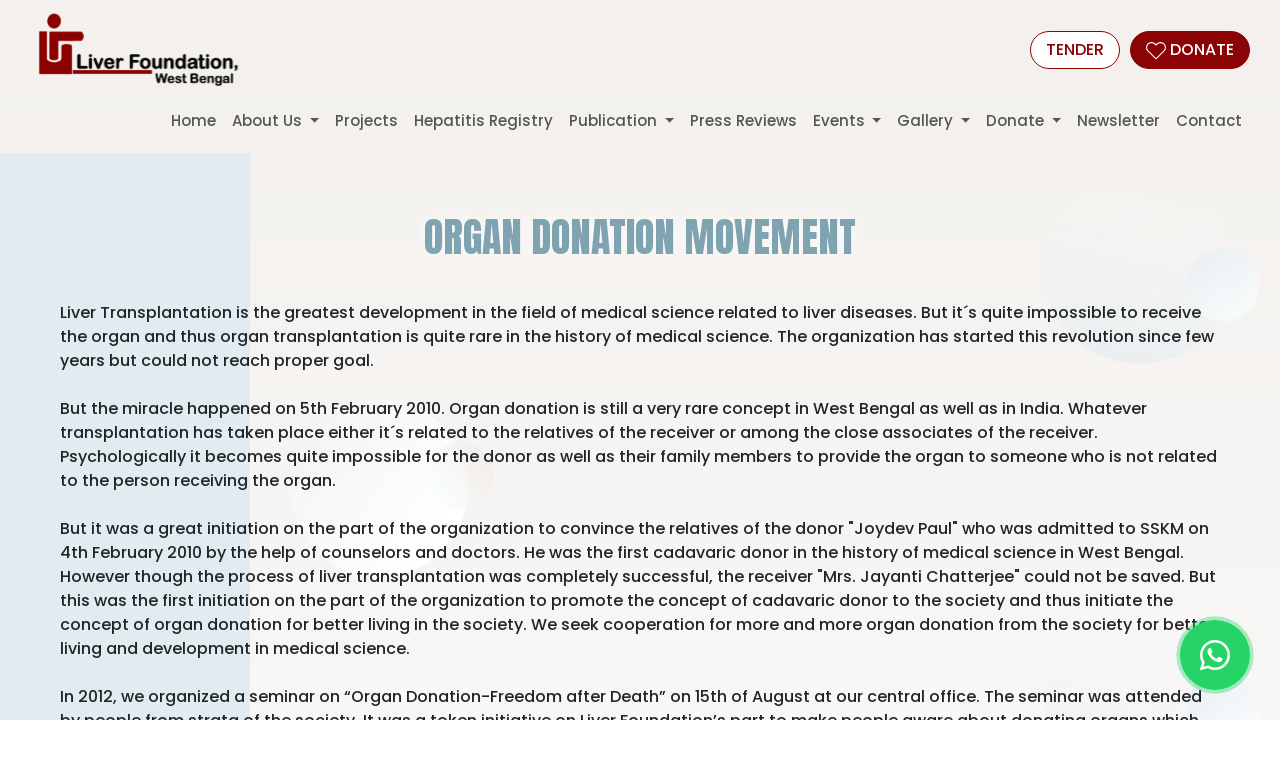

--- FILE ---
content_type: text/html; charset=UTF-8
request_url: https://www.liverfoundation.in/home-projects/14
body_size: 18387
content:
<!DOCTYPE html>
<html xmlns="http://www.w3.org/1999/xhtml">
    <head>
        <meta charset="utf-8">
        <meta http-equiv="X-UA-Compatible" content="IE=edge">
        <meta name="viewport" content="width=device-width, initial-scale=1">
        <meta name="theme-color" content="#8B0305">
                <title>    Organ Donation Movement | 
Liver Foundation, West Bengal</title>
                <link rel="shortcut icon" href="https://www.liverfoundation.in/public/frontEnd/images/favicon.png">

<link rel="stylesheet" type="text/css" href="https://www.liverfoundation.in/public/frontEnd/plugins/bootstrap/css/bootstrap.min.css" media="all" />
<link rel="stylesheet" type="text/css" href="https://www.liverfoundation.in/public/frontEnd/plugins/owl-carousel2-2.2.0/dist/assets/owl.carousel.min.css" media="all" />
<link rel="stylesheet" type="text/css" href="https://www.liverfoundation.in/public/frontEnd/css/style.css" media="all" />
<link rel="stylesheet" type="text/css" href="https://www.liverfoundation.in/public/frontEnd/css/responsive.css" media="all" />

<link href="https://fonts.googleapis.com/css2?family=Anton&display=swap" rel="stylesheet">
<link rel="stylesheet" type="text/css" href="https://code.jquery.com/ui/1.12.0/themes/smoothness/jquery-ui.css">
	<link rel="stylesheet" type="text/css" href="https://cdnjs.cloudflare.com/ajax/libs/fancybox/3.5.7/jquery.fancybox.min.css" />
	<link type="text/css" rel="stylesheet" href="https://cdnjs.cloudflare.com/ajax/libs/line-awesome/1.3.0/line-awesome/css/line-awesome.min.css">
<!-- Global site tag (gtag.js) - Google Analytics -->
<script async src="https://www.googletagmanager.com/gtag/js?id=UA-145017596-1"></script>
<script>
  window.dataLayer = window.dataLayer || [];
  function gtag(){dataLayer.push(arguments);}
  gtag('js', new Date());

  gtag('config', 'UA-145017596-1');
</script>
        <script src="https://code.jquery.com/jquery-3.2.1.min.js"></script>
<script type="text/javascript" src="https://code.jquery.com/ui/1.12.0/jquery-ui.min.js"></script>
<script src="https://cdnjs.cloudflare.com/ajax/libs/popper.js/1.12.3/umd/popper.min.js"></script>
<script src="https://cdnjs.cloudflare.com/ajax/libs/fancybox/3.5.7/jquery.fancybox.min.js"></script>   
<script type="text/javascript" src="https://www.liverfoundation.in/public/frontEnd/plugins/bootstrap/js/bootstrap.min.js"></script>
<script type="text/javascript" src="https://www.liverfoundation.in/public/frontEnd/plugins/owl-carousel2-2.2.0/dist/owl.carousel.js"></script>
<script type="text/javascript" src="https://www.liverfoundation.in/public/frontEnd/js/common.js"></script>


<noscript>
    <style type="text/css">
        
    </style>
</noscript>    </head>
    <body>
        <!-- responsive menu -->
	<div class="menuOverlay"></div>
	<div class="smallMenu">
		<div class="resClose">
			<img src="https://www.liverfoundation.in/public/frontEnd/images/close.svg" alt="icon">
		</div>
		<div class="smMenuInner">
			<div class="btn-block">
				<ul>
					<li><a href="https://www.liverfoundation.in">Home</a></li>
					<li class="resDropdown">
						About Us
						<div class="resDropdownicon"></div>
						<ul class="resdropdownMenu">
							<li><a class="dropdown-item" href="https://www.liverfoundation.in/about-liver-foundation">Welcome Note</a></li>
							<li><a class="dropdown-item" href="https://www.liverfoundation.in/mission-vision">Mission & Vision</a></li>
							<li><a class="dropdown-item" href="https://www.liverfoundation.in/services">Services</a></li>
							<li><a class="dropdown-item" href="https://www.liverfoundation.in/liver-foundation-family">Our Family</a></li>
							<li><a class="dropdown-item" href="https://www.liverfoundation.in/liver-foundation-funding">Funding</a></li>
							<li><a class="dropdown-item" href="https://www.liverfoundation.in/financial-statement">Financial Statements</a></li>
						</ul>
					</li>
					<li><a href="https://www.liverfoundation.in/projects">Projects</a></li>
					<li><a href="https://www.liverfoundation.in/hepatitis-registry">Hepatitis Registry</a></li>
					<li class="resDropdown">
						Publication
						<div class="resDropdownicon"></div>
						<ul class="resdropdownMenu">
							<li><a class="dropdown-item" href="https://www.liverfoundation.in/research-publication">Research Publication</a></li>
							<li><a class="dropdown-item" href="https://www.liverfoundation.in/other-publication">Other Publication</a></li>
							<li><a class="dropdown-item" href="https://www.liverfoundation.in/conference-proceedings">Conference Proceedings</a></li>
							<li><a class="dropdown-item" href="https://www.liverfoundation.in/activity-report">Activity Report</a></li>
						</ul>
					</li>
					<li><a href="https://www.liverfoundation.in/press-reviews">Press Reviews</a></li>
					<li class="resDropdown">
						Events
						<div class="resDropdownicon"></div>
						<ul class="resdropdownMenu">
							<li><a class="dropdown-item" href="https://www.liverfoundation.in/recent-events">Recent</a></li>
							<li><a class="dropdown-item" href="https://www.liverfoundation.in/upcoming-events">Upcoming</a></li>
							<li><a class="dropdown-item" href="https://www.liverfoundation.in/previous-events">Previous</a></li>
						</ul>
					</li>
					<li class="resDropdown">
						Gallery
						<div class="resDropdownicon"></div>
						<ul class="resdropdownMenu">
							<li><a class="dropdown-item" href="https://www.liverfoundation.in/photo-gallery">Photo Gallery</a></li>
							<li><a class="dropdown-item" href="https://www.liverfoundation.in/video-gallery">Video Gallery</a></li>
						</ul>
					</li>
					<li class="resDropdown">
						Donate
						<div class="resDropdownicon"></div>
						<ul class="resdropdownMenu">
							<li><a class="dropdown-item" href="https://www.liverfoundation.in/how-can-you-help">How Can You Help?</a></li>
							<li><a class="dropdown-item" href="https://www.liverfoundation.in/donation">Our Donors</a></li>
						</ul>
					</li>
					<li><a href="https://www.liverfoundation.in/newsletter">Newsletter</a></li>
					<li><a href="https://www.liverfoundation.in/contact">Contact</a></li>
				</ul>
				<div class="resActionWrap">
					<div class="topMenuBtn">
						<a href="https://www.liverfoundation.in/tenders" class="borderBtn">Tender</a>
						<!--a href="https://admission.liverfoundation.in/" class="borderBtn">GNM Admission</a-->
						<a href="https://www.liverfoundation.in/how-can-you-help" class="fillBtn">
							<img src="https://www.liverfoundation.in/public/frontEnd/images/heart.svg" alt="icon">
							<img src="https://www.liverfoundation.in/public/frontEnd/images/heart-red.svg" alt="icon">
							DONATE
						</a>
					</div>
				</div>
			</div>
		</div>
	</div>

	<!-- top menu -->

	<div class="menuWrap">
		<div class="containerWrap">
			<div class="menuTop">
				<div class="topMenuLeft">
					<button class="resMenuBtn smMenuCaller">
						<img src="https://www.liverfoundation.in/public/frontEnd/images/bar.svg" alt="icon">
					</button>
					<div class="logoDiv">
						<img src="https://www.liverfoundation.in/public/frontEnd/images/logo.svg" alt="logo">
					</div>
				</div>
				<div class="topMenuRight">
					<div class="topMenuBtn">
						<a href="https://www.liverfoundation.in/tenders" class="borderBtn">Tender</a>
						<!--a href="https://admission.liverfoundation.in/" class="borderBtn">GNM Admission</a-->
						<a href="https://www.liverfoundation.in/how-can-you-help" class="fillBtn">
							<img src="https://www.liverfoundation.in/public/frontEnd/images/heart.svg" alt="icon">
							<img src="https://www.liverfoundation.in/public/frontEnd/images/heart-red.svg" alt="icon">
							DONATE
						</a>
					</div>
				</div>

			</div>
			<div class="bottomMenu">
				<nav class="navbar navbar-expand-lg navbar-light">
					<a class="navbar-brand" href="https://www.liverfoundation.in">
						<img src="https://www.liverfoundation.in/public/frontEnd/images/logo-icon.png" alt="logo">
					</a>
					<div class="collapse navbar-collapse" id="navbarSupportedContent">
						<ul class="navbar-nav ml-auto">
							<li class="nav-item ">
								<a class="nav-link" href="https://www.liverfoundation.in">Home</a>
							</li>
							<li class="nav-item dropdown ">
								<a class="nav-link dropdown-toggle" href="#" id="navbarDropdown" role="button"
									data-toggle="dropdown" aria-haspopup="true" aria-expanded="false">
									About Us
								</a>
								<div class="dropdown-menu" aria-labelledby="navbarDropdown">
									<a class="dropdown-item" href="https://www.liverfoundation.in/about-liver-foundation">Welcome Note</a>
									<a class="dropdown-item" href="https://www.liverfoundation.in/mission-vision">Mission & Vision</a>
									<a class="dropdown-item" href="https://www.liverfoundation.in/services">Services</a>
									<a class="dropdown-item" href="https://www.liverfoundation.in/liver-foundation-family">Our Family</a>
									<a class="dropdown-item" href="https://www.liverfoundation.in/liver-foundation-funding">Funding</a>
									<a class="dropdown-item" href="https://www.liverfoundation.in/financial-statement">Financial Statements</a>
								</div>
							</li>
							<li class="nav-item ">
								<a class="nav-link" href="https://www.liverfoundation.in/projects">Projects</a>
							</li>
							<li class="nav-item ">
								<a class="nav-link" href="https://www.liverfoundation.in/hepatitis-registry">Hepatitis Registry</a>
							</li>
							<li class="nav-item dropdown  ">
								<a class="nav-link dropdown-toggle" href="#" id="navbarDropdown" role="button"
									data-toggle="dropdown" aria-haspopup="true" aria-expanded="false">
									Publication
								</a>
								<div class="dropdown-menu" aria-labelledby="navbarDropdown">
									<a class="dropdown-item" href="https://www.liverfoundation.in/research-publication">Research Publication</a>
									<a class="dropdown-item" href="https://www.liverfoundation.in/other-publication">Other Publication</a>
									<a class="dropdown-item" href="https://www.liverfoundation.in/conference-proceedings">Conference Proceedings</a>
									<a class="dropdown-item" href="https://www.liverfoundation.in/activity-report">Activity Report</a>
								</div>
							</li>
							<li class="nav-item ">
								<a class="nav-link" href="https://www.liverfoundation.in/press-reviews">Press Reviews</a>
							</li>
							<li class="nav-item dropdown ">
								<a class="nav-link dropdown-toggle" href="#" id="navbarDropdown" role="button"
									data-toggle="dropdown" aria-haspopup="true" aria-expanded="false">
									Events
								</a>
								<div class="dropdown-menu" aria-labelledby="navbarDropdown">
									<a class="dropdown-item" href="https://www.liverfoundation.in/recent-events">Recent</a>
									<a class="dropdown-item" href="https://www.liverfoundation.in/upcoming-events">Upcoming</a>
									<a class="dropdown-item" href="https://www.liverfoundation.in/previous-events">Previous</a>
								</div>
							</li>
							<li class="nav-item dropdown  ">
								<a class="nav-link dropdown-toggle" href="#" id="navbarDropdown" role="button"
									data-toggle="dropdown" aria-haspopup="true" aria-expanded="false">
									Gallery
								</a>
								<div class="dropdown-menu" aria-labelledby="navbarDropdown">
									<a class="dropdown-item" href="https://www.liverfoundation.in/photo-gallery">Photo Gallery</a>
									<a class="dropdown-item" href="https://www.liverfoundation.in/video-gallery">Video Gallery</a>
								</div>
							</li>
							<li class="nav-item dropdown ">
								<a class="nav-link dropdown-toggle" href="#" id="navbarDropdown" role="button"
									data-toggle="dropdown" aria-haspopup="true" aria-expanded="false">
									Donate
								</a>
								<div class="dropdown-menu" aria-labelledby="navbarDropdown">
									<a class="dropdown-item" href="https://www.liverfoundation.in/how-can-you-help">How Can You Help?</a>
									<a class="dropdown-item" href="https://www.liverfoundation.in/donation">Our Donors</a>
								</div>
							</li>
							<li class="nav-item ">
								<a class="nav-link" href="https://www.liverfoundation.in/newsletter">Newsletter</a>
							</li>
							<li class="nav-item ">
								<a class="nav-link" href="https://www.liverfoundation.in/contact">Contact</a>
							</li>
						</ul>

					</div>
				</nav>
			</div>
		</div>
	</div>
	<!-- top menu -->                <section class="topWrap ">
    <div class="floatOne">
        <img src="https://www.liverfoundation.in/public/frontEnd/images/floatone.png" alt="photo">
    </div>
    <div class="floatTwo">
        <img src="https://www.liverfoundation.in/public/frontEnd/images/floattwo.png" alt="photo">
    </div>
    <div class="floatThree">
        <img src="https://www.liverfoundation.in/public/frontEnd/images/floatone.png" alt="photo">
    </div>
    <div class="floatFour">
        <img src="https://www.liverfoundation.in/public/frontEnd/images/floattwo.png" alt="photo">
    </div>
    <div class="pageHead">
        <h3>Organ Donation Movement</h3>
    </div>
    <div class="SectionBody">
        <div class="textWrapper">
            <p>Liver Transplantation is the greatest development in the field of medical science related to liver diseases. But it´s quite impossible to receive the organ and thus organ transplantation is quite rare in the history of medical science. The organization has started this revolution since few years but could not reach proper goal.<br /><br />But the miracle happened on 5th February 2010. Organ donation is still a very rare concept in West Bengal as well as in India. Whatever transplantation has taken place either it´s related to the relatives of the receiver or among the close associates of the receiver. Psychologically it becomes quite impossible for the donor as well as their family members to provide the organ to someone who is not related to the person receiving the organ.<br /><br />But it was a great initiation on the part of the organization to convince the relatives of the donor "Joydev Paul" who was admitted to SSKM on 4th February 2010 by the help of counselors and doctors. He was the first cadavaric donor in the history of medical science in West Bengal. However though the process of liver transplantation was completely successful, the receiver "Mrs. Jayanti Chatterjee" could not be saved. But this was the first initiation on the part of the organization to promote the concept of cadavaric donor to the society and thus initiate the concept of organ donation for better living in the society. We seek cooperation for more and more organ donation from the society for better living and development in medical science.<br /><br />In 2012, we organized a seminar on “Organ Donation-Freedom after Death” on 15th of August at our central office. The seminar was attended by people from strata of the society. It was a token initiative on Liver Foundation’s part to make people aware about donating organs which can save many lives. We need to touch their imagination with unique concept as we found on this 66th Independence Day where we held this educational event “Freedom after Death”, where 35 people out of 50 (70%) pledged their organ after brain death by signing a petition.</p><p> </p><p>We make a video&nbsp;song to increase the organ donation awareness. copy the url in your browser&nbsp;to see the video&nbsp;<em><strong>https://www.youtube.com/watch?v=t2CCUG7hsEs</strong></em></p>
            
        </div>
        <div class="detailsImgWrap">
            <div class="detailsImgWrapSection">
                <div class="row justify-content-center">
                	                                    	                	                	                </div>
            </div>
            <div class="detailsBtnWrapSection">
            	                                                            </div>
        </div>
        
    </div>
</section>
        <!-- footer Section -->
<a class="WhatsAppBtn" aria-label="Chat on WhatsApp" href="https://wa.me/+916292337933" target="_blank">
	<i class="lab la-whatsapp"></i>
</a>
	<footer class="footerWrap">
		<div class="container">
			<div class="row">
				<div class="col-md-3">
					<div class="footerText">
						<h2 class="hedFour colorTwo">ASSOCIATE</h2>
						<p class="colorTwo">Liver Foundation, West Bengal
							Room No. 12, 16th Floor.
							Chatterjee International Center
							33A, Jawaharlal Nehru Rd
							Kolkata, 700071, India</p>
					</div>
				</div>
				<div class="col-md-3">
					<div class="footerText">
						<h2 class="hedFour colorTwo">Contact</h2>
						<a href="tel:03347474935" class="colorTwo">Ph.: 033 47474 935</a>
						<a href="mailto:liv.fwb@gmail.com" class="colorTwo">Email : liv.fwb@gmail.com</a>
						<div class="bottomSocial">
							<a href="javascript:;">
								<img src="https://www.liverfoundation.in/public/frontEnd/images/facebook.svg" alt="icon">
							</a>
							<a href="javascript:;">
								<img src="https://www.liverfoundation.in/public/frontEnd/images/twitter.svg" alt="icon">
							</a>
							<a href="javascript:;">
								<img src="https://www.liverfoundation.in/public/frontEnd/images/youtube.svg" alt="icon">
							</a>
						</div>
					</div>
				</div>
				<div class="col-md-6">
					<div class="footerMap">
						<iframe
							src="https://www.google.com/maps/embed?pb=!1m14!1m8!1m3!1d921.1727238726736!2d88.350193!3d22.553249!3m2!1i1024!2i768!4f13.1!3m3!1m2!1s0x0%3A0xf314a072363a6b7d!2sLiver%20Foundation%2C%20West%20Bengal!5e0!3m2!1sen!2sin!4v1631458053412!5m2!1sen!2sin"
							width="100%" height="280" style="border:0;" allowfullscreen="" loading="lazy"></iframe>
					</div>
				</div>
			</div>
		</div>
	</footer>
	<div class="copyWrite">
		<p>&copy; LIVER FOUNDATION, WEST BENGAL - <script>document.write(new Date().getFullYear())</script> </p>
	</div>
	<!-- footer Section -->
            </body>
</html>    

--- FILE ---
content_type: text/css
request_url: https://www.liverfoundation.in/public/frontEnd/css/style.css
body_size: 46860
content:
@import url("https://fonts.googleapis.com/css2?family=Poppins:ital,wght@0,100;0,200;0,300;0,500;0,600;1,100;1,200;1,300;1,400;1,500;1,600&display=swap");
@import url("../fonts/stylesheet.css");

/*Bootstrap reset*/
a:focus,
a:active {
  outline: none;
}
a:hover {
  text-decoration: none;
}
.noMargin {
  margin: 0 !important;
}
.noPadding {
  padding: 0 !important;
}
.noBorder {
  border: 0 !important;
}
.gap5 {
  height: 5px;
  display: block;
}
.gap10 {
  height: 10px;
  display: block;
}
.gap20 {
  height: 20px;
  display: block;
}
.gap30 {
  height: 30px;
  display: block;
}
.gap40 {
  height: 40px;
  display: block;
}
.gap50 {
  height: 50px;
  display: block;
}
.gap100 {
  height: 100px;
  display: block;
}
.textEllipsis,
.textTruncate {
  display: inline-block;
  width: 100%;
  text-overflow: ellipsis;
  overflow: hidden;
  white-space: nowrap;
}
.flexCenter {
  display: -webkit-box;
  display: -moz-box;
  display: -ms-flexbox;
  display: -webkit-flex;
  display: flex;
  align-items: center;
  justify-content: center;
}
.row10 {
  margin-left: -10px;
  margin-right: -10px;
}
.row10 > div {
  padding-left: 10px;
  padding-right: 10px;
}
.row5 {
  margin-left: -5px;
  margin-right: -5px;
}
.row5 > div {
  padding-left: 5px;
  padding-right: 5px;
}
.row2 {
  margin-left: -2px;
  margin-right: -2px;
}
.row2 > div {
  padding-left: 2px;
  padding-right: 2px;
}
.row1 {
  margin-left: -1px;
  margin-right: -1px;
}
.row1 > div {
  padding-left: 1px;
  padding-right: 1px;
}
.row3 {
  margin-left: -3px;
  margin-right: -3px;
}
.row3 > div {
  padding-left: 3px;
  padding-right: 3px;
}
.row4 {
  margin-left: -4px;
  margin-right: -4px;
}
.row4 > div {
  padding-left: 4px;
  padding-right: 4px;
}
.row0 {
  margin-left: -0px;
  margin-right: -0px;
}
.row0 > div {
  padding-left: 0px;
  padding-right: 0px;
}
.row10:before,
.row5:before,
.row2:before,
.row1:before,
.row3:before,
.row4:before,
.row0:before {
  display: table;
  content: " ";
  box-sizing: border-box;
}
.row10:after,
.row5:after,
.row2:after,
.row1:after,
.row3:after,
.row4:after,
.row0:after {
  clear: both;
  content: " ";
  box-sizing: border-box;
  display: block;
}
.noBorderRadius,
.borderRadiusNone {
  border-radius: 0 !important;
}
body,
html,
* {
  font-family: "Poppins", sans-serif;
}
body {
  background: rgba(243, 240, 237, 1);
  background: -moz-linear-gradient(
    top,
    rgba(243, 240, 237, 1) 0%,
    rgba(255, 255, 255, 1) 100%
  );
  background: -webkit-gradient(
    left top,
    left bottom,
    color-stop(0%, rgba(243, 240, 237, 1)),
    color-stop(100%, rgba(255, 255, 255, 1))
  );
  background: -webkit-linear-gradient(
    top,
    rgba(243, 240, 237, 1) 0%,
    rgba(255, 255, 255, 1) 100%
  );
  background: -o-linear-gradient(
    top,
    rgba(243, 240, 237, 1) 0%,
    rgba(255, 255, 255, 1) 100%
  );
  background: -ms-linear-gradient(
    top,
    rgba(243, 240, 237, 1) 0%,
    rgba(255, 255, 255, 1) 100%
  );
  background: linear-gradient(
    to bottom,
    rgba(243, 240, 237, 1) 0%,
    rgba(255, 255, 255, 1) 100%
  );
}
a:focus,
a:active {
  border: none;
  text-decoration: none;
}
.noScroll {
  overflow-y: hidden;
}
.pad5 {
  padding: 0 5px;
}
.pad10 {
  padding: 0 10px;
}
.pad20 {
  padding: 0 20px;
}
.pad30 {
  padding: 0 30px;
}
.pad40 {
  padding: 0 40px;
}
.pad50 {
  padding: 0 50px;
}
.pad100 {
  padding: 0 100px;
}
.font100 {
  font-weight: 100;
}
.font200 {
  font-weight: 200;
}
.font300 {
  font-weight: 300;
}
.font400 {
  font-weight: 400;
}
.font500 {
  font-weight: 500;
}
.font600 {
  font-weight: 600;
}
.font700 {
  font-weight: 700;
}
.font800 {
  font-weight: 800;
}
.font900 {
  font-weight: 900;
}
.fade0 {
  opacity: 0;
}
.fade1 {
  opacity: 0.1;
}
.fade2 {
  opacity: 0.2;
}
.fade3 {
  opacity: 0.3;
}
.fade4 {
  opacity: 0.4;
}
.fade5 {
  opacity: 0.5;
}
.fade6 {
  opacity: 0.6;
}
.fade7 {
  opacity: 0.7;
}
.fade8 {
  opacity: 0.8;
}
.fade9 {
  opacity: 0.9;
}
.fade10 {
  opacity: 1;
}
.radius0 {
  border-radius: 0px;
}
.radius1 {
  border-radius: 1px;
}
.radius2 {
  border-radius: 2px;
}
.radius3 {
  border-radius: 3px;
}
.radius4 {
  border-radius: 4px;
}
.radius5 {
  border-radius: 5px;
}
.radius10 {
  border-radius: 10px;
}
.bgCover {
  background-size: cover;
}
.bgCenter {
  background-position: center;
}
.bgContain {
  background-size: contain;
}
.noScroll {
  overflow: hidden;
}
.hPad10 {
  padding-top: 10px;
  padding-bottom: 10px;
}
.hPad20 {
  padding-top: 20px;
  padding-bottom: 20px;
}
.hPad30 {
  padding-top: 30px;
  padding-bottom: 30px;
}
.hPad40 {
  padding-top: 40px;
  padding-bottom: 40px;
}
.hPad50 {
  padding-top: 50px;
  padding-bottom: 50px;
}
.hPad60 {
  padding-top: 60px;
  padding-bottom: 60px;
}
.hPad70 {
  padding-top: 70px;
  padding-bottom: 70px;
}
.hPad80 {
  padding-top: 80px;
  padding-bottom: 80px;
}
.hPad90 {
  padding-top: 90px;
  padding-bottom: 90px;
}
.hPad100 {
  padding-top: 100px;
  padding-bottom: 100px;
}
.hPad120 {
  padding-top: 120px;
  padding-bottom: 120px;
}
.hPad150 {
  padding-top: 150px;
  padding-bottom: 150px;
}
.hPad200 {
  padding-top: 200px;
  padding-bottom: 200px;
}

/*Buttons*/
.btn,
.btn:active,
.btn:focus {
  box-shadow: none;
  border-radius: 0px;
  border: 0px;
  background-color: #8b0305;
  outline: none;
  padding: 10px 30px;
  border-radius: 30px;
  font-weight: 600;
  font-size: 16px;
  text-transform: uppercase;
  color: #fff;
  transition: color 0.15s ease-in-out, background-color 0.15s ease-in-out,
    border-color 0.15s ease-in-out, box-shadow 0.15s ease-in-out;
}
.btn:hover {
  background-color: #3d4f56;
  color: #fff;
}
.btnTwo,
.btnTwo:active,
.btnTwo:focus {
  box-shadow: none;
  border-radius: 0px;
  border: 0px;
  background-color: #fff;
  outline: none;
  padding: 10px 30px;
  border-radius: 30px;
  font-weight: 600;
  font-size: 16px;
  text-transform: uppercase;
  color: #000;
  transition: color 0.15s ease-in-out, background-color 0.15s ease-in-out,
    border-color 0.15s ease-in-out, box-shadow 0.15s ease-in-out;
}
.btnTwo:hover {
  background-color: #a4c2ce;
  color: #000;
}

/*Small Menu*/
.smallMenu {
  position: fixed;
  top: 0;
  right: -85%;
  width: 85%;
  height: 100%;
  transition: all 0.2s;
  background: #fff;
  z-index: 1001;
  padding: 20px;
}
.resClose {
  position: absolute;
  top: 10px;
  left: 10px;
  cursor: pointer;
  padding: 5px;
}
.resClose img {
  width: 20px;
}
.smallMenu.showMenu {
  right: 0;
}
.menuOverlay {
  width: 100%;
  height: 100%;
  position: fixed;
  left: 0;
  top: 0;
  background: rgba(0, 0, 0, 0.7);
  display: none;
  z-index: 1000;
}
.smMenuInner {
  width: 100%;
  height: 100%;
  padding: 20px;
  overflow: auto;
}
.smMenuInner ul {
  margin: 0;
  padding: 0;
}
.smMenuInner ul li {
  list-style: none;
  display: block;
  width: 100%;
  text-align: center;
  font-size: 16px;
  padding: 10px 0;
  color: #000;
}
.smMenuInner ul li a {
  display: block;
  width: 100%;
  text-align: center;
  font-size: 16px;
  padding: 10px 0;
  color: #000;
}
.smMenuCaller {
  position: absolute;
  z-index: 4;
  top: 0;
  right: 0;
  width: 50px;
  height: 50px;
  text-align: center;
  line-height: 50px;
  font-size: 20px;
  color: #fff;
  opacity: 0.7;
}
.smMenuCaller:hover:hover,
.smMenuCaller:hover:focus,
.smMenuCaller:hover:active {
  color: #fff;
  opacity: 1;
}

/*Md Input*/
.mdInput {
  position: relative;
  line-height: 50px;
  background-color: rgba(255,255,255,.5);
  margin-top: 20px;
  border-radius: 10px;
  padding:0px 10px;
}
.mdInput label {
  color: #000;
  font-weight: 400;
  position: absolute;
  z-index: 1;
  top: 0;
  transition: all 0.2s;
  font-size: 14px;
}
.mdInput input,
.mdInput textarea,
.mdInput select {
  display: block;
  width: 100%;
  border: none;
  outline: none;
  height: 50px;
  padding: 0;
  line-height: 50px;
  position: relative;
  z-index: 2;
  background: none;
  font-size: 14px;
  color: #000;
}
.mdInput select option{
  color: #fff !important;
  background-color: #3d4f56 !important;
  font-size: 14px;
  padding: 8px;
}
.mdFocussed label,
.alwaysFocused label {
  top: -15px;
  font-size: 12px;
  color: #555;
  font-weight: 700;
}
.mdFocussed,
.alwaysFocused {
  border-color: #a4c2ce;
}
.mdInput textarea {
  resize: none;
  height: 80px;
}
.submitDiv{
  display: block;
  text-align: center;
  padding-top: 30px;
}
.mdInputTwo{
  height: 50px;
  width: 100%;
  display: flex;
  justify-content: flex-start;
  align-items: center;
  padding-top: 20px;
}
.mdInputTwo p{
  margin-right: 15px;
  margin-bottom: 0px;
  font-size: 14px;
 
}
.mdInputTwo label{
  margin-right: 20px;
  margin-bottom: 0px;
}
.with-gap{
  background-color: #f00 !important;
  border-color: #f00 !important;
}

input[type="radio"]:checked+label:after {
  background-color: red !important;
  border: 2px solid red !important;
  color: #f00 !important;
}

/*background color*/
.bgColorOne {
  background-color: #f3f2ef;
}
.bgColorTwo {
  background-color: #6b492f;
}
.bgColorThree {
  background-color: #fff;
}

/* btn */

.borderBtn {
  border: 1px solid #8b0305;
  padding: 6px 15px;
  color: #8b0305;
  text-transform: uppercase;
  font-size: 16px;
  transition: all 0.3s;
  -ms-transition: all 0.3s;
  -webkit-transition: all 0.3s;
  -moz-transition: all 0.3s;
  -o-transition: all 0.3s;
  background-color: #fff;
  border-radius: 30px;
}
.borderBtn:hover {
  color: #fff;
  background-color: #8b0305;
}
.fillBtn {
  border: 1px solid #8b0305;
  background-color: #8b0305;
  border-radius: 30px;
  padding: 6px 15px;
  color: #fff;
  text-transform: uppercase;
  font-size: 16px;
  transition: all 0.3s;
  -ms-transition: all 0.3s;
  -webkit-transition: all 0.3s;
  -moz-transition: all 0.3s;
  -o-transition: all 0.3s;
}
.fillBtn:hover {
  color: #8b0305;
  background-color: #fff;
}

.hedOne {
  font-size: 130px;
  font-family: "Anton", sans-serif;
}
.hedTwo {
  font-size: 90px;
  font-family: "Anton", sans-serif;
}
.hedThree {
  font-size: 60px;
  font-family: "Anton", sans-serif;
}
.hedFour {
  font-size: 30px;
  font-family: "Anton", sans-serif;
}

.colorOne {
  color: #80a3b1;
}
.colorTwo {
  color: #a4c2ce;
}
.colorThree {
  color: #e2ebef;
}
.colorFour {
  color: #3d4f56;
}
.coloBlack {
  color: #000;
}

/*General*/

.menuWrap {
  width: 100%;
}
.containerWrap {
  max-width: 1600px;
  margin: 0 auto;
  padding: 0 30px;
}
.menuTop {
  width: 100%;
  padding-top: 10px;
  display: flex;
  justify-content: space-between;
  align-items: center;
}
.topMenuLeft {
  width: initial;
  display: inline-block;
}
.resMenuBtn {
  width: initial;
  padding: 5px;
  border: 0;
  background-color: transparent;
  display: inline-block;
  vertical-align: baseline;
  margin-right: 10px;
  display: none;
  margin-left: 30px;
}
.resMenuBtn img {
  width: 20px;
}
.logoDiv {
  width: initial;
  height: 80px;
  display: inline-block;
}
.logoDiv img {
  height: 100%;
}
.topMenuRight {
  width: initial;
  display: inline-block;
}
.topMenuBtn {
  width: initial;
  display:flex;
  align-items:center;
}
.topMenuBtn a {
  display: inline-block;
  margin-right: 10px;
}
.topMenuBtn a:last-child {
  margin-right: 0px;
}
.topMenuBtn a img {
  width: 20px;
}
.topMenuBtn a img:first-child {
  display: inline-block;
}
.topMenuBtn a img:last-child {
  display: none;
}
.topMenuBtn a:hover img:last-child {
  display: inline-block;
}
.topMenuBtn a:hover img:first-child {
  display: none;
}
.bottomMenu {
  width: 100%;
}
.navbar-brand {
  position: relative;
  overflow: hidden;
}
.navbar-brand img {
  position: relative;
  width: 30px;
  left: -80px;
  transition: all 0.3s;
  -moz-transition: all 0.3s;
  -webkit-transition: all 0.3s;
  -ms-transition: all 0.3s;
  -o-transition: all 0.3s;
}
.menuFixed .navbar-brand img {
  left: 0;
}
.menuFixed {
  position: fixed;
  top: 0;
  left: 0;
  right: 0;
  z-index: 900;
  transition: all 0.3s;
  -moz-transition: all 0.3s;
  -webkit-transition: all 0.3s;
  -ms-transition: all 0.3s;
  -o-transition: all 0.3s;
  background-color: #fff;
}
.menuFixed.menuWrap .menuTop {
  display: none;
}
.menuFixed.menuWrap {
  -webkit-box-shadow: 0px 3px 11px 0px rgba(0, 0, 0, 0.11);
  -moz-box-shadow: 0px 3px 11px 0px rgba(0, 0, 0, 0.11);
  box-shadow: 0px 3px 11px 0px rgba(0, 0, 0, 0.11);
}
.bottomMenu .navbar-light .navbar-nav .nav-link {
  font-size: 15px !important;
  color: #555;
}
.navbar {
  padding: 0.5rem 0rem;
}
.navbar-light .navbar-nav .active > .nav-link,
.navbar-light .navbar-nav .nav-link.active,
.navbar-light .navbar-nav .nav-link.show,
.navbar-light .navbar-nav .show > .nav-link {
  color: #8b0305;
}
.nav-item:hover .nav-link {
  color: #8b0305 !important;
}
.bottomMenu .dropdown-item {
  font-size: 14px;
  color: #000;
}
.bottomMenu .navbar-nav .dropdown-menu {
  border: 0px;
  background-color: #fff;
  -webkit-box-shadow: 0px 1px 11px 0px rgba(0, 0, 0, 0.18);
  -moz-box-shadow: 0px 1px 11px 0px rgba(0, 0, 0, 0.18);
  box-shadow: 0px 1px 11px 0px rgba(0, 0, 0, 0.18);
}
.bottomMenu .bottomMenu .dropdown-item:focus {
  background-color: #8b0305;
}
.bottomMenu .bottomMenu .dropdown-item:focus,
.dropdown-item:hover {
  color: #8b0305;
  background-color: transparent;
}
/* hover dropdpwn */
.dropdown:hover > .dropdown-menu {
  display: block;
}
.dropdown > .dropdown-toggle:active {
  pointer-events: none;
}
/* hover dropdpwn */
.resDropdownicon {
  margin-left: 5px;
  display: inline-block;
  margin-left: 0.255em;
  vertical-align: 0.255em;
  border-top: 0.3em solid;
  border-right: 0.3em solid transparent;
  border-bottom: 0;
  border-left: 0.3em solid transparent;
}

.resdropdownMenu {
  display: none;
  overflow: hidden !important;
  background-color: #f3f3f3;
  border-radius: 3px;
}
.smMenuInner ul li ul.resdropdownMenu {
  margin: 0;
  padding: 0;
}
.smMenuInner ul li ul.resdropdownMenu li {
  list-style: none !important;
  margin: 2px auto !important;
  padding: 0;
}
.smMenuInner ul li ul.resdropdownMenu li a {
  padding: 10px 0 !important;
  font-size: 14px !important;
  color: #000 !important;
}
.resdropdownMenuShow {
  display: block;
}
.section {
  display: block;
  padding: 100px 30px;
}
.blueSection {
  display: block;
  position: relative;
  z-index: 0;
}
.blueSection::after {
  content: "";
  width: 250px;
  height: 100%;
  background-color: #e2ebef;
  z-index: -1;
  position: absolute;
  left: 0;
  top: 0;
}
.homeBannerWrap {
  width: 100%;
  border-top-right-radius: 40px;
  border-bottom-left-radius: 40px;
  overflow: hidden;
}
.homeBannerBox {
  width: 100%;
  max-height: 550px;
  overflow: hidden;
}
.homeBannerBox img {
  width: 100%;
  height: 100%;
  object-fit: cover;
}
.carousel-indicators {
  position: absolute;
  right: 0;
  bottom: 0;
  left: 0;
  z-index: 15;
  display: -ms-flexbox;
  display: flex;
  -ms-flex-pack: center;
  justify-content: right;
  padding-left: 0;
  margin-right: 5%;
  margin-left: 5%;
}
.carousel-indicators li {
  width: 11px;
  height: 11px;
  border-radius: 15px;
  overflow: hidden;
  border: solid 1px #fff;
  opacity: 1;
  background-color: rgba(255, 255, 255, 0.5);
}
.carousel-indicators .active {
  width: 40px;
  background-color: rgba(255, 255, 255, 1);
}
.banTextWrap {
  display: block;
}
.banTextWrap p {
  font-size: 15px;
  font-weight: 300;
  margin-bottom: 0;
}
.banTextWrap h1 {
  margin: 0;
  line-height: 100px;
}
.banTextWrap h2 {
  margin: 0;
  line-height: 110px;
}
.banTextWrap h3 {
  margin: 0;
  margin-bottom: 30px;
  line-height: 40px;
}
.banTextWrap h4 {
  margin-bottom: 15px;
  font-weight: 200;
  font-style: italic;
  color: #000;
  font-size: 30px;
  margin-top: 12px;
}
.socialDiv {
  display: flex;
  justify-content: right;
  align-items: center;
}
.socialDiv a {
  margin: 0px 10px;
  display: inline-block;
  transition: all 0.2s;
  -webkit-transition: all 0.2s;
  -ms-transition: all 0.2s;
  -o-transition: all 0.2s;
  -moz-transition: all 0.2s;
}
.socialDiv a:hover {
  filter: brightness(0.5);
}
.resActionWrap {
  display: none;
}
.footerWrap {
  display: block;
  padding: 50px 30px;
  background-color: #3d4f56;
}
.footerMap {
  border-radius: 15px;
  overflow: hidden;
  display: block;
  height: 280px;
}
.footerText {
  text-align: left;
}
.footerText {
  text-align: left;
  padding-top: 30px;
}
.footerText h2 {
  margin-bottom: 20px;
}

.footerText p {
  font-size: 15px;
  margin-bottom: 6px;
}
.footerText a {
  font-size: 15px;
  margin-bottom: 6px;
  display: block;
  text-decoration: none;
  transition: all 0.2s;
  -webkit-transition: all 0.2s;
  -ms-transition: all 0.2s;
  -o-transition: all 0.2s;
  -moz-transition: all 0.2s;
}
.footerText a:hover {
  color: #fff;
}
.bottomSocial {
  margin-top: 20px;
}
.bottomSocial a {
  margin: 0px 10px;
  display: inline-block;
  transition: all 0.2s;
  -webkit-transition: all 0.2s;
  -ms-transition: all 0.2s;
  -o-transition: all 0.2s;
  -moz-transition: all 0.2s;
}
.bottomSocial a:hover {
  filter: brightness(1.5);
}
.copyWrite {
  padding: 15px 15px;
  text-align: center;
  background-color: #242424;
}
.copyWrite p {
  font-size: 15px;
  color: #555;
  text-transform: uppercase;
  margin: 0 auto;
}
.homeEnquiryWrap {
  display: block;
  position: relative;
  z-index: 0;
  padding: 100px 30px;
  overflow: hidden;
}
.homeEnquiryWrap::after {
  content: "";
  width: 400px;
  height: 100%;
  background-color: #f4eeea;
  z-index: -1;
  position: absolute;
  top: 0;
  right: 0;
}
.homeEnquiryWrap .floatOne {
  position: absolute;
  top: 0;
  left: 10%;
  width: 250px;
  z-index: -1;
}
.floatOne img {
  width: 100%;
}
.homeEnquiryWrap .floatTwo {
  position: absolute;
  bottom: 0;
  left: 50%;
  width: 250px;
  z-index: -1;
}
.floatTwo img {
  width: 100%;
}
.homeEnquiryDiv {
  max-width: 900px;
  margin: 0 auto;
}
.homeEnquiryDiv h2 {
  margin-bottom: 30px;
  display: block;
  text-align: center;
}
.partnerDiv {
  display: flex;
  justify-content: center;
  align-items: center;
  background-color: #fff;
  border-radius: 15px;
  padding: 15px;
  width: 400px;
  height: 180px;
  margin: 0 auto;
  margin-bottom: 20px;
  -webkit-box-shadow: 0px 0px 15px 0px rgba(0, 0, 0, 0.05);
  -moz-box-shadow: 0px 0px 15px 0px rgba(0, 0, 0, 0.05);
  box-shadow: 0px 0px 15px 0px rgba(0, 0, 0, 0.05);
}
.partnerDiv:last-child {
  margin-bottom: 0px;
}
.partnerDiv a {
    text-align:center;
}
.partnerDiv img {
  width: 80%;
}
.enquiryDiv {
  width: 100%;
  border-radius: 20px;
  background-color: #8b0305;
  padding: 20px;
}
.enquiryDiv h5 {
  margin-bottom: 20px;
  color: #fff;
  display: block;
  text-align: center;
}
.enquiryDiv button {
  margin: 15px auto 0px;
  display: block;
}

.homeProjectWrap {
  display: block;
  position: relative;
  z-index: 0;
  padding: 100px 30px;
  overflow: hidden;
}
.homeProjectWrap::after {
  content: "";
  width: 250px;
  height: 100%;
  background-color: #e2ebef;
  z-index: -1;
  position: absolute;
  left: 0;
  top: 0;
}
.homeProjectDiv {
  width: 1300px;
  margin: 0 auto;
}
.togetherSection {
  border-radius: 20px;
  padding: 40px;
  background-color: #a4c2ce;
  width: 90%;
}
.togetherSection p {
  color: #3d4f56;
  font-size: 20px;
}
.togetherLogo {
  padding: 20px;
  background-color: #fff;
  border-radius: 15px;
  margin-bottom: 30px;
}
.togetherLogo img {
  width: 100%;
  height: 67px;
  object-fit: contain;
}
.homeBranchWrap {
  display: block;
}
.homeBranchdiv {
  width: 100%;
  background-color: #fff;
  border-radius: 15px;
  display: flex;
  justify-content: space-between;
  align-items: center;
  -webkit-box-shadow: 0px 0px 15px 0px rgb(0 0 0 / 5%);
  -moz-box-shadow: 0px 0px 15px 0px rgba(0, 0, 0, 0.05);
  box-shadow: 0px 0px 15px 0px rgb(0 0 0 / 5%);
  padding: 20px;
  margin-bottom: 20px;
}
.homeBranchdiv:last-child {
  margin-bottom: 0;
}
.homeBranchdivLeft {
  width: 100px;
  height: 100px;
  border-radius: 10px;
  background-color: #f7f5f4;
  display: flex;
  justify-content: center;
  align-items: center;
  margin-right:15px;
}
.homeBranchdivLeft img { height:100px; width:auto; }
.homeBranchdivRight {
  width: calc(100% - 120px);
  text-align: right;
}
.homeBranchdivRight h4 {
  font-size: 28px;
  font-family: "Anton", sans-serif;
}
.homeHeighlightRight {
  width: calc(100% - 120px + 15px);
  text-align: left;
  display:flex;
  justify-content:space-between;
  align-items:center;
}
.homeHeighlightRight h4 { margin-right:12px; margin-bottom:0; font-size: 20px; }
@media (max-width:1024px){
    .homeBranchdivLeft img { height:auto; }
    .homeHeighlightRight { width: 100%; text-align: center; flex-wrap:wrap; justify-content: center; margin-top:15px; }
}

.homeProjectWrap .floatTwo {
  position: absolute;
  top: 0;
  left: 50%;
  width: 250px;
  z-index: -1;
}
.floatTwo img {
  width: 100%;
}

.homeHighlights {
  display: block;
  position: relative;
  z-index: 0;
  padding: 100px 30px;
  overflow: hidden;
}
.homeHighlights::after {
  content: "";
  width: 450px;
  height: 100%;
  background-color: #f4eeea;
  z-index: -1;
  position: absolute;
  right: 0;
  top: 0;
}
.homeHighlights .floatTwo {
  position: absolute;
  top: 0;
  left: 30%;
  width: 250px;
  z-index: -1;
}
.floatTwo img {
  width: 100%;
}
.homeHighlights .floatOne {
  position: absolute;
  bottom: 0;
  left: 50%;
  width: 250px;
  z-index: -1;
}
.floatTwo img {
  width: 100%;
}
.homeHighlightsDiv {
  width: 800px;
  margin: 0 auto;
}
.tvWrap {
  position: relative;
  z-index: 10;
  border: solid 10px #fff;
  border-radius: 15px;
  width: 80%;
  height: 400px;
  margin: 0 auto;
  overflow: hidden;
  -webkit-box-shadow: 0px -2px 21px 0px rgba(0, 0, 0, 0.13);
  -moz-box-shadow: 0px -2px 21px 0px rgba(0, 0, 0, 0.13);
  box-shadow: 0px -2px 21px 0px rgba(0, 0, 0, 0.13);
}
.tvWrapHeight {
  height: 40px;
  width: 100px;
  margin: 0 auto;
  background-color: #fff;
  position: relative;
  z-index: 11;
}
.tvWrapBase {
  height: 15px;
  width: 150px;
  border-radius: 20px;
  margin: 0 auto;
  background-color: #fff;
  position: relative;
  z-index: 11;
}
.highLigtsInfo {
  width: 1000px;
  margin: 0 auto;
  margin-top: 60px;
}
.highLigtsInfo h4 {
  text-align: center;
  position: relative;
  margin-bottom: 0;
}
.highLigtsInfo h4::after {
  content: "";
  display: block;
  width: 2px;
  height: 100%;
  background-color: #80a3b1;
  position: absolute;
  top: 0;
  right: 0;
}
.infoSlide {
  width: 100%;
  background-color: #e2ebef;
  padding: 20px 30px;
  border-radius: 5px;
}
.infoSlide .owl-nav {
  display: none;
}
.infoText {
  display: block;
  text-align: center;
}
.infoText a {
  font-size: 22px;
  color: #3d4f56;
  transition: all 0.2s;
  -webkit-transition: all 0.2s;
  -ms-transition: all 0.2s;
  -o-transition: all 0.2s;
  -moz-transition: all 0.2s;
}
.infoText a:hover {
  color: #242424;
}

.pageHead {
  display: block;
  text-align: center;
}
.pageHead h2 {
  font-size: 90px;
  color: #d5dcde;
  font-family: "Anton", sans-serif;
  text-transform: uppercase;
  position: relative;
  margin: 0;
}
.pageHead h3 {
  margin: 0;
  font-size: 40px;
  color: #80a3b1;
  position: relative;
  top: -40px;
  bottom: 0;
  font-family: "Anton", sans-serif;
  text-transform: uppercase;
  text-shadow: 0px 0px 18px rgba(255, 255, 255, 1);
}
.pageSubhed {
  color: #3d4f56;
  font-size: 30px;
  display: block;
  text-align: center;
  font-family: "Anton", sans-serif;
  font-size: 30px;
}
.paddingLeft50 {
  padding-left: 50px;
}
.paddingLeft100 {
  padding-left: 100px;
}

.topWrap {
  display: block;
  position: relative;
  z-index: 0;
  padding: 100px 30px;
  overflow: hidden;
}
.topWrap::after {
  content: "";
  width: 250px;
  height: 700px;
  background-color: #e2ebef;
  z-index: -1;
  position: absolute;
  left: 0;
  top: 0;
}
.topWrap .floatOne {
  position: absolute;
  top: 0;
  left: 80%;
  width: 250px;
  z-index: -1;
}
.floatOne img {
  width: 100%;
}
.topWrap .floatTwo {
  position: absolute;
  top: 25%;
  left: 20%;
  width: 250px;
  z-index: -1;
}
.floatTwo img {
  width: 100%;
}
.topWrap .floatThree {
  position: absolute;
  top: 50%;
  left: 80%;
  width: 250px;
  z-index: -1;
}
.floatThree img {
  width: 100%;
}
.topWrap .floatFour {
  position: absolute;
  top: 75%;
  left: 20%;
  width: 250px;
  z-index: -1;
}
.floatFour img {
  width: 100%;
}
.SectionBody {
  max-width: 1300px;
  margin: 0 auto;
  padding: 0px 30px;
}
.contText {
  font-size: 15px;
  color: #3d4f56;
  font-weight: 400;
}
.listDiv {
  display: block;
}
.listDiv ul {
  margin: 0;
  padding: 0;
}
.listDiv ul li {
  list-style: none;
  font-size: 17px;
  color: #3d4f56;
  position: relative;
  padding-left: 30px;
}
.listDiv ul li::before {
  content: "";
  display: inline-block;
  width: 20px;
  height: 20px;
  border-radius: 50%;
  background-color: #80a3b1;
  border: solid 4px #e2ebef;
  position: absolute;
  left: 0;
  top: 5px;
}
.listDiv ul li p {
  font-size: 18px;
  color: #3d4f56;
  font-weight: 500;
  margin-bottom: 0px;
}
.listDiv ul li span {
  font-size: 16px;
  color: #3d4f56;
  font-weight: 300;
}

.flatBox {
  width: 100%;
  height: 90px;
  background-color: #fff;
  -webkit-box-shadow: 0px 2px 15px 1px rgba(0, 0, 0, 0.06);
  -moz-box-shadow: 0px 2px 15px 1px rgba(0, 0, 0, 0.06);
  box-shadow: 0px 2px 15px 1px rgba(0, 0, 0, 0.06);
  border-radius: 10px;
  position: relative;
  margin-bottom: 50px;
  display: flex;
  justify-content: flex-start;
  align-items: center;
  padding: 0px 15px;
}
.flatBox::before {
  content: "";
  display: block;
  width: 80px;
  height: 50px;
  background-color: #8b0305;
  border-radius: 30px 0px 30px 0px;
  position: absolute;
  top: -30px;
  left: 0;
  background-image: url("../images/logo-icon-white.png");
  background-repeat: no-repeat;
  background-position: center;
  background-size: 26px;
}
.flatBox p {
  font-size: 16px;
  color: #000;
  font-weight: 400;
  margin: 0;
  display: block;
  line-height: 20px;
}


.flatBoxDown {
  width: 100%;
  height: 90px;
  background-color: #fff;
  -webkit-box-shadow: 0px 2px 15px 1px rgba(0, 0, 0, 0.06);
  -moz-box-shadow: 0px 2px 15px 1px rgba(0, 0, 0, 0.06);
  box-shadow: 0px 2px 15px 1px rgba(0, 0, 0, 0.06);
  border-radius: 10px;
  position: relative;
  margin-bottom: 50px;
  display: flex;
  justify-content: flex-start;
  align-items: center;
  padding: 0px 15px;
}
.flatBoxDown::before {
  content: "";
  display: block;
  width: 80px;
  height: 50px;
  background-color: #8b0305;
  border-radius: 30px 0px 30px 0px;
  position: absolute;
  top: -30px;
  left: 0;
  background-image: url("../images/pdf.svg");
  background-repeat: no-repeat;
  background-position: center;
  background-size: 26px;
}
.flatBoxDown a {
  font-size: 16px;
  color: #000;
  font-weight: 400;
  margin: 0;
  display: block;
  line-height: 20px;
  text-decoration: none;
}
.flatBoxDown a span{
  font-size: 15px;
  color: #777;
  font-weight: 300;
}

.projectWrapper{
  width: 100%;
  background-color: #fff;
  padding: 25px 20px;
  border-radius: 15px;
  box-shadow: 0px 2px 15px 1px rgb(0 0 0 / 6%);
  position: relative;
  margin-bottom: 50px;
}
.projectWrapper:last-child{
  margin-bottom: 0;
}
.projectHed{
  width: 400px;
  height: 50px;
  background-color: #8b0305;
  border-radius: 30px 0 30px 0;
  position: absolute;
  top: -30px;
  left: 0;
  display: flex;
  justify-content: center;
  align-items: center;
  text-align: center;

}
.projectHed p{
  font-size: 16px;
  color: #fff;
  margin: 0;
  line-height: 20px;
}
.projectWrapperCont{
  display: block;
  padding: 10px 0;
}
.projectWrapperCont h3{
  font-size: 18px;
  padding-left: 30px;
  position: relative;
  color: #80a3b1;
}
.projectWrapperCont h3::before{
  content: "";
    display: inline-block;
    width: 20px;
    height: 20px;
    border-radius: 50%;
    background-color: #80a3b1;
    border: solid 4px #e2ebef;
    position: absolute;
    left: 0;
    top: 3px;
}
.projectWrapperCont ul{
  margin: 0;
  padding: 0;
}
.projectWrapperCont ul li{
  list-style: none;
  padding-left: 20px;
}
.projectWrapperCont ul li::before{
  content: '>>';
  color: #000;
}
.projectWrapperCont ul li a{
  font-size: 16px;
  color: #000;
  padding: 4px;
  width: 100%;
}


.flatBoxOP {
  width: 100%;
  min-height: 170px;
  background-color: #fff;
  -webkit-box-shadow: 0px 2px 15px 1px rgba(0, 0, 0, 0.06);
  -moz-box-shadow: 0px 2px 15px 1px rgba(0, 0, 0, 0.06);
  box-shadow: 0px 2px 15px 1px rgba(0, 0, 0, 0.06);
  border-radius: 10px;
  position: relative;
  margin-bottom: 50px;
  padding: 0px 20px;
  padding-top: 30px;
}
.flatBoxOP::before {
  content: "";
  display: block;
  width: 80px;
  height: 50px;
  background-color: #8b0305;
  border-radius: 30px 0px 30px 0px;
  position: absolute;
  top: -30px;
  left: 0;
  background-image: url("../images/pdf.svg");
  background-repeat: no-repeat;
  background-position: center;
  background-size: 26px;
}
.flatBoxOP a {
  font-size: 14px;
  color: #000;
  font-weight: 400;
  margin: 0;
  display: block;
  line-height: 20px;
  text-decoration: none;
}
.flatBoxOP span{
  font-size: 14px;
  color: #80A3B1;
  font-weight: 300;
  margin-bottom: 15px;
}
.flatBoxOP h5{
  font-size: 16px;
  color: #3D4F56;
  font-weight: 400;
  margin-bottom: 10px;
}
.researchHed a{
  color: #8b0305;
  width: 100%;
  display: block;
}
.researchHed ul li{
  margin-bottom: 15px;
}



.projectWrapperThree{
  width: 100%;
  min-height: 170px;
  background-color: #fff;
  padding: 20px 20px;
  padding-top: 35px;
  border-radius: 15px;
  box-shadow: 0px 2px 15px 1px rgb(0 0 0 / 6%);
  position: relative;
  margin-bottom: 50px;
}
.projectHedTwo{
  width: 300px;
  height: 65px;
  background-color: #8b0305;
  border-radius: 30px 0 30px 0;
  position: absolute;
  top: -30px;
  left: 0;
  padding: 10px 20px;
}
.projectHedTwo p{
  font-size: 16px;
  color: #fff;
  margin: 0px;
  display: block;
}
.projectHedTwo p img{
  width: 15px;
}
.projectHedTwo span{
  font-size: 13px;
  color: #ccc;
  margin: 0;
  display: block;
  font-weight: 300;
}
.projectHedTwo span img{
  width: 15px;
}
.projectWrapperContTwo{
  display: block;
  padding: 10px 0;
}
.projectWrapperContTwo p{
  font-size: 14px;
  color: #000;
}
.photoDiv{
  display: block;
}
.photoDiv a{
  width: initial;
  padding: 5px 10px;
  background-color: #E1EAEE;
  font-size: 13px;
  display: inline-block;
  color: #3D4F56;
  border-radius: 20px;
  display: inline-block;
  margin-bottom: 5px;
}
.photoDiv a img{
  width: 20px;
  margin-right: 5px;
  display: inline-block;
  vertical-align: middle;

}
.pagination{
  margin-top: 60px;
  display: flex;
  justify-content: flex-end;
  align-items: center;
}
.pagination .pageBtn{
  display: inline-block;
  margin: 10px;
}
.pagination .pageBtn a{
  width: 20px;
}
.pagination ul{
  margin: 0;
  padding: 0;
}
.pagination ul li{
  width: 40px;
  height: 40px;
  border-radius: 50%;
  display: flex;
  justify-content: center;
  align-items: center;
  float: left;
  list-style: none;
  color: #000;
  font-size: 16px;
  margin: 0 5px;
  cursor: pointer;
}
.pagination ul li.pActive{
  background-color: #E2EBEF;
}

.galleryDiv{
  background-color: #fff;
  border-radius: 10px;
  padding: 15px;
  box-shadow: 0px 2px 15px 1px rgb(0 0 0 / 6%);
  margin-bottom: 20px;
  transition: all .2s;
  opacity: 1;
}
.galleryDiv:hover{
  opacity: .9;
}
.photoThumbnail{
  width: 100%;
  height: 160px;
  object-fit: cover;
  border-radius: 10px;
  margin-bottom: 10px;
}
.photoTitle{
  font-size: 13px;
  font-weight: 400;
  color: #000;
  display: block;
  margin: 0;
  min-height: 40px;
  line-height: 13px;
}

.videoThumbnail{
  width: 100%;
  height: 240px;
  object-fit: cover;
  border-radius: 10px;
  margin-bottom: 10px;
}
.videobtn{
  position: relative;
}
.videobtn img{
  width: 40px;
  height: 40px;
  position: absolute;
  left: 50%;
  margin-left: -20px;
  top: 100px;
}
/* .videoThumbnail::before{
  content: '';
  width: 40px;
  height: 40px;
  background-image: url('../images/playBtn.png');
  background-repeat: no-repeat;
  background-position: center;
  background-size: contain;
  position: absolute;
  top: 50%;
  margin-top: -20px;
  left: 50%;
  margin-left: -20px;
  z-index: 2;
} */
.videoTitle{
  font-size: 13px;
  font-weight: 400;
  color: #000;
  display: block;
  text-align: center;
  margin: 0;
  min-height: 30px;
  line-height: 13px;
}
.accordianWrap{
  width: 100%;
}
.card-header{
  padding: 0;
}
.card-link{
  background-color: #3D4F56;
}
.card-link.collapsed{
  background-color: #ABC7D1;
  padding: 0;
}
.card-header a{
  display: block;
  color: #fff;
  padding: 15px;
  padding-left: 50px;
  position: relative;
}
.card-header a::before{
  content: "";
    display: inline-block;
    width: 20px;
    height: 20px;
    border-radius: 50%;
    background-color: #80a3b1;
    border: solid 4px #e2ebef;
    position: absolute;
    left: 25px;
    top: 16px;
}
.card-header .card-link.collapsed{
  display: block;
  color: #fff;
  padding: 15px;
  padding-left: 50px;
  position: relative;
}
.card-header .card-link.collapsed::before{
  content: "";
    display: inline-block;
    width: 20px;
    height: 20px;
    border-radius: 50%;
    background-color: #80a3b1;
    border: solid 4px #e2ebef;
    position: absolute;
    left: 25px;
    top: 16px;
}
.donerList{
  max-height: 400px;
  overflow-y: auto;
  overflow-x: hidden;
}
.donerName{
  display: block;
}
.donerName p{
  font-size: 15px;
  color: #000;
  line-height: 14px;
  position: relative;
  padding-left: 20px;
}.donerName p::before{
  content: '>>';
  display: block;
  width: 15px;
  height: 15px;
  color: #000;
  font-size: 14px;
  position: absolute;
  white-space: nowrap;
  top: 0;
  left: 0;
}

/* width */
::-webkit-scrollbar {
  width: 4px;
}

/* Track */
::-webkit-scrollbar-track {
  background: #f1f1f1;
}

/* Handle */
::-webkit-scrollbar-thumb {
  background: #888;
}

/* Handle on hover */
::-webkit-scrollbar-thumb:hover {
  background: #555;
}


.ansWrap{
  width: 100%;
}
.ansWrap p{
  font-size: 15px;
  color: #000;
  line-height: 16px;
}
.ansWrap ul{
  margin: 0;
  padding: 0;
  padding-left: 30px;
}
.ansWrap ul li{
  list-style: circle;
  font-size: 15px;
  line-height: 16px
}

.innerLink{
  display: block;
    color: #fff !important;
    padding: 15px;
    padding-left: 50px;
    position: relative;
    background-color: #ABC7D1;
    margin-bottom: 1px;
}
.innerDetails{
  padding: 15px;
  background-color: #fff;
  display: none;
}
.innerDetails a{
  font-size: 14px;
  color: #000;
  transition: all .2s;
  width: 100%;
  display: inline-block;
  margin-bottom: 3px;
}
.innerDetails a:hover{
  color: #555;
}
.detailsShow{
  display: block;
}
.formWrap{
  width: 1000px;
  margin: 0 auto;
  margin-top: 100px;
  position: relative;
}
.homeformWrap{
  width: 100%;
  margin: 0 auto;
  position: relative;
}
.faqerap{
  width: 250px;
  height: 50px;
  border-radius: 30px 30px 0 0;
  background-color: #8b0305;
  text-align: center;
  position: absolute;
  top: -50px;
  right: 30px;
  color: #fff !important;
  text-decoration: none;
  line-height: 50px;
  font-size: 16px;
}

.formDiv{
  width: 100%;
  padding: 25px;
  border-radius: 15px;
  background-color: #A4C2CE;
  margin: 0 auto;
}

/* 
[type="radio"]:checked+label:after {
  background-color: red;
  border: 2px solid red;
  
} */





.mycontainer {
  display: block;
  position: relative;
  padding-left: 35px;
  margin-bottom: 12px;
  cursor: pointer;
  font-size: 22px;
  -webkit-user-select: none;
  -moz-user-select: none;
  -ms-user-select: none;
  user-select: none;
}

/* Hide the browser's default radio button */
.mycontainer input {
  position: absolute;
  opacity: 0;
  cursor: pointer;
}

/* Create a custom radio button */
.checkmark {
  position: absolute;
    top: 7px;
    left: 5px;
    height: 20px;
    width: 20px;
    background-color: #eee;
    border-radius: 50%;
}

/* On mouse-over, add a grey background color */
.mycontainer:hover input ~ .checkmark {
  background-color: #ccc;
}

/* When the radio button is checked, add a blue background */
.mycontainer input:checked ~ .checkmark {
  background-color: #3d4f56;
}

/* Create the indicator (the dot/circle - hidden when not checked) */
.checkmark:after {
  content: "";
  position: absolute;
  display: none;
}

/* Show the indicator (dot/circle) when checked */
.mycontainer input:checked ~ .checkmark:after {
  display: block;
}

/* Style the indicator (dot/circle) */
.mycontainer .checkmark:after {
 	top: 6px;
	left: 6px;
	width: 8px;
	height: 8px;
	border-radius: 50%;
	background: white;
}

.contactInfo{
  width:100%;
}
.infoDiv{
  display: block;
  margin-bottom: 20px;
}
.infoDiv::after{
  content: '';
  display: block;
  clear: both;
}
.infoIcon{
  float: left;
  width: 60px;
  height: 60px;
  border-radius: 50%;
  display: flex;
  justify-content: center;
  align-items: center;
  background-color: #E8EEF0;
  -webkit-box-shadow: 0px 2px 12px 0px rgba(0,0,0,0.12);
  -moz-box-shadow: 0px 2px 12px 0px rgba(0,0,0,0.12);
  box-shadow: 0px 2px 12px 0px rgba(0,0,0,0.12);
  margin-right: 20px;
}
.infoIcon img{
  width: 20px;
}
.infoDtl{
  width: initial;
  float: right;
  width: calc(100% - 80px);
}
.infoDtl h5{
  font-size: 19px;
  color: #4C6F81;
}
.infoDtl p{
  font-size: 14px;
  color: #000;
  margin-bottom: 0;
}
.infoDtl a{
  font-size: 14px;
  color: #000;
  display: block;
}

.projectWrapperFour{
  width: 100%;
  height: 100%;
  background-color: #fff;
  padding: 20px 20px;
  padding-top: 35px;
  border-radius: 15px;
  box-shadow: 0px 2px 15px 1px rgb(0 0 0 / 6%);
  position: relative;
}
.projectHedFour{
  width: 90%;
  height: 50px;
  background-color: #8b0305;
  border-radius: 30px 0 30px 0;
  position: absolute;
  top: -30px;
  left: 0;
  padding: 10px 20px;
}
.projectHedFour p{
  font-size: 16px;
  color: #fff;
  margin: 0px;
  display: block;
}
.projectWrapperContFour{
  display: block;
  padding: 10px 0;
}
.projectWrapperContLine{
  /* display: flex;
  justify-content: flex-start; */
  margin-bottom: 10px;
}
.projectWrapperContLine:last-child{
  margin-bottom: 0;
}
.projectWrapperContLine span{
  font-size: 13px;
  color: #555;
  font-weight: 300;
  width: 100px;
  display: inline-block;
  vertical-align: top;
}
.projectWrapperContLine p{
  font-size: 14px;
  display: inline-block;
  color: #000;
  font-weight: 400;
  margin: 0;
  text-align: left;
  width: calc(100% - 110px);
}
.projectWrapperContLine a{
  font-size: 14px;
  color: #000;
  font-weight: 400;
  margin: 0;
  text-decoration: none;
  display: block;
}


.projectWrapperFive{
  width: 100%;
  height: 100%;
  background-color: #fff;
  padding: 20px 20px;
  padding-top: 35px;
  border-radius: 15px;
  box-shadow: 0px 2px 15px 1px rgb(0 0 0 / 6%);
  position: relative;
}
.projectHedFive{
  width: 90%;
  height: 50px;
  background-color: #ABC7D0;
  border-radius: 30px 0 30px 0;
  position: absolute;
  top: -30px;
  left: 0;
  padding: 10px 20px;
  text-align: center;
}
.projectHedFive p{
  font-size: 16px;
  color: #3d4f56;
  margin: 0px;
  display: block;
}
.projectWrapperContFive{
  display: block;
  padding: 10px 0;
}
.projectWrapperContLine{
  /* display: flex;
  justify-content: flex-start; */
  margin-bottom: 10px;
}
.projectWrapperContLine:last-child{
  margin-bottom: 0;
}
.projectWrapperContLine span{
  font-size: 13px;
  color: #555;
  font-weight: 300;
  width: 100px;
  display: inline-block;
  vertical-align: top;
}
.projectWrapperContLine p{
  font-size: 14px;
  display: inline-block;
  color: #000;
  font-weight: 400;
  margin: 0;
  text-align: left;
  width: calc(100% - 110px);
}
.projectWrapperContLine a{
  font-size: 14px;
  color: #000;
  font-weight: 400;
  margin: 0;
  text-decoration: none;
  display: block;
}
.projectWrapperContLine p span{
  font-size: 12px;
  color: #555;
  font-weight: 300;
  display: block;
  width: 100%;
}
.hedMergin{
  padding-top: 100px;
}
.page-link { 
    width: 40px;
    height: 40px;
    font-size: 15px;
    color:#444;
    line-height: 40px;
    padding: 0;
    text-align: center;
    background-color: transparent;
    border-color: transparent;
    border-radius:50%;
    margin:0 3px;
}
.page-item.active .page-link {
    background-color: #E2EBEF;
    border-color: transparent;
    color:#444;
}
.page-item:first-child .page-link {
    border-radius:50%;
    font-size: 60px;
    line-height: 33px;
}
.page-item:last-child .page-link {
    border-radius:50%;
    font-size: 60px;
    line-height: 33px;
}
.page-item.disabled .page-link {
    background-color:transparent;
    border-color:transparent;
    font-size: 60px;
    line-height: 33px;
}


#noticeMsg h5 { font-size: 30px; font-weight: 600; }
#noticeMsg .close { background: #381b56; opacity: 1; position: absolute; right: -25px; top: 16px; padding: 0 8px; border-radius: 0 5px 5px 0; width: 40px; height: 40px;font-size: 22px; color: #fff; }
#noticeMsg .close i { color: #fff; }
#noticeMsg p { font-family: "Roboto", sans-serif; font-size: 20px; color: var(--dark); }
#noticeMsg p span { color: #f00; font-size: 25px; font-weight: 600; }
#noticeMsg p a { font-weight:700; }
#noticeMsg p a:hover { color: #f00; }
#noticeMsg .modal-content { background:transparent; position: relative; border:0 !important; }
#noticeMsg .thumb { display: table; margin-left: auto; margin-right: auto; }
#noticeMsg .thumb img { width:100%; height: auto; }
@media screen and (max-width: 992px) {
    #noticeMsg .thumb { margin-top:20px; }
    #noticeMsg .close { right: auto; left:50%; transform: translateX(-50%); top: 0; }
}

.siteLink {
  display: flex;
  align-items: center;
  justify-content: center;
  margin: 60px 0 0 0;
}

.siteLink a {
  margin: 0 10px;
  max-width: 360px;
  height: 110px;
  background: #fff;
  box-shadow: 0 0 10px rgba(0, 0, 0, 0.05);
  display: flex;
  align-items: center;
  justify-content: center;
  padding: 10px 15px;
  border-radius: 30px 0 30px 0;
}
.siteLink a img {
  width: 100%;
  height: 100%;
  object-fit: contain;
}
@media screen and (max-width: 1024px) {
   .siteLink {
    row-gap: 10px;
    flex-wrap: wrap;
    margin: 20px 0 30px;
   } 
   .siteLink a {
    width:100%;
    height: 60px;
   }
}


.togetherSection .navigation {
  position: absolute;
  z-index: 100;
  width: 130px;
  bottom: 60px;
  right: 85px;
  display: flex;
  -webkit-box-pack: justify;
      -ms-flex-pack: justify;
          justify-content: space-between;
  -webkit-box-align: center;
      -ms-flex-align: center;
          align-items: center;
}
@media screen and (max-width: 1024px) {
  .togetherSection .navigation {
    top: auto;
  right: 30px;
    bottom: 82px;
    width: 140px;
  }
}
.togetherSection .navigation a {
  position: absolute;
  background: rgba(0, 0, 0, 0.6);
  border-radius: 5px;
  width: 30px;
  height: 30px;
  text-align: center;
  display: -webkit-box;
  display: -ms-flexbox;
  display: flex;
  -webkit-box-pack: center;
      -ms-flex-pack: center;
          justify-content: center;
  -webkit-box-align: center;
      -ms-flex-align: center;
          align-items: center;
}
@media screen and (max-width: 1024px) {
  .togetherSection .navigation a {
    width: 35px;
    height: 35px;
  }
}
.togetherSection .navigation a i {
  font-size: 15px;
  color: #fff;
  -webkit-transform: scale(1, 1.5);
          transform: scale(1, 1.5);
}
@media screen and (max-width: 1024px) {
  .togetherSection .navigation a i {
    font-size: 20px;
  }
}
.togetherSection .navigation a.next {
  right: 30px;
}
.togetherSection .navigation a.prev {
  left: 30px;
}


.WhatsAppBtn {
  background: #25d366;
	color: white;
	position: fixed;
	bottom: 30px;
	right: 30px;
	font-size: 40px;
	display: flex;
	justify-content: center;
	align-items: center;
	width: 0;
	height: 0;
	padding: 35px;
	text-decoration: none;
	border-radius: 50%;
	animation-name: pulse;
	animation-duration: 1.5s;
	animation-timing-function: ease-out;
	animation-iteration-count: infinite;
	z-index:1000;
}
.WhatsAppBtn:hover {
  color: #fff;
}
@keyframes pulse {
	0% {
		box-shadow: 0 0 0 0 rgba(37, 211, 102, 0.5);
	}
	80% {
		box-shadow: 0 0 0 14px rgba(37, 211, 102, 0);
	}
}

#fixed-msg {
    position: fixed;
    left: 50%;
    bottom: 0;
    transform: translateX(-50%);
    width: 100%;
    z-index: 500;
    box-shadow: 0 0 10px rgba(0, 0, 0, 0.15);
    border-radius: 30px 30px 0 0;
    text-align:center;
    overflow: hidden;
}
#fixed-msg p {
    width:auto;
    background:#fff;
	padding: 10px 15px;
	font-size: 18px;
    font-weight: 600;
    color: red;
    margin:0;
}
@media screen and (max-width: 992px) {
    #fixed-msg p {
	font-size: 12px;
	line-height:14px;
    }
}





--- FILE ---
content_type: text/css
request_url: https://www.liverfoundation.in/public/frontEnd/css/responsive.css
body_size: 5808
content:
@media screen and (max-width: 1366px) {
}
@media screen and (max-width: 1200px) {
  .homeProjectDiv {
    width: 900px;
  }
}
@media screen and (max-width: 1080px) {
  .bottomMenu {
    display: none;
  }
  .menuFixed.menuWrap .menuTop {
    display: flex;
  }
  .resMenuBtn {
    display: inline-block;
  }
  .containerWrap {
    position: fixed;
    width: 100%;
    z-index: 999;
    padding-bottom: 10px;
    -webkit-box-shadow: 0px 3px 11px 0px rgba(0, 0, 0, 0.11);
    -moz-box-shadow: 0px 3px 11px 0px rgba(0, 0, 0, 0.11);
    box-shadow: 0px 3px 11px 0px rgba(0, 0, 0, 0.11);
    background-color: #fff;
  }
  .hedOne {
    font-size: 80px;
  }
  .banTextWrap h2 {
    line-height: 110px;
  }
  .hedTwo {
    font-size: 60px;
    font-family: "Anton", sans-serif;
  }
  .banTextWrap h2 {
    line-height: 40px;
  }
  .hedThree {
    font-size: 45px;
  }
  .banTextWrap h3 {
    margin-bottom: 0px;
    line-height: 76px;
  }
  .banTextWrap h4 {
    font-size: 25px;
  }
  .menuTop {
    padding-right: 20px;
  }
  .pageSubhed {
    font-size: 26px;
  }
  .formWrap {
    width: 900px;
  }
  .projectHedFour p {
    font-size: 14px;
    line-height: 14px;
  }
  .projectWrapperContLine p {
    font-size: 13px;
  }
  .projectHedFive p {
    font-size: 14px;
  }
}
@media screen and (max-width: 992px) {
  .homeBannerWrap {
    margin-bottom: 20px;
  }
  .carousel-indicators {
    display: none;
  }
  .partnerDiv {
    width: 300px;
    height: 120px;
  }
  .homeProjectDiv {
    width: 100%;
  }
  .togetherSection {
    width: 70%;
    margin: 0 auto;
    margin-bottom: 20px;
  }
  .homeBranchWrap {
    margin: 0 auto;
    width: 85%;
  }
  .highLigtsInfo {
    width: 100%;
  }
  .paddingLeft100 {
    padding-left: 40px;
  }
  .listDiv ul li {
    font-size: 16px;
  }
  .formWrap {
    width: 800px;
  }
  .projectWrapperFive {
    width: 80%;
    margin: 0 auto;
    margin-bottom: 50px;
    height: initial;
  }
  .row .col-lg-4:last-child .projectWrapperFive {
    margin-bottom: 0px;
  }
  .projectWrapperFour {
    margin-bottom: 50px;
    height: initial;
  }
  .hedMergin {
    padding-top: 0px;
  }
  .projectWrapperFour {
    width: 70%;
    margin: 0 auto;
    margin-bottom: 50px;
  }
  .row .col-lg-4:last-child .projectWrapperFour {
    margin-bottom: 0px;
  }
}

@media screen and (max-width: 768px) {
  .borderBtn {
    font-size: 15px;
  }
  .fillBtn {
    font-size: 15px;
  }
  .logoDiv {
    height: 40px;
  }
  .homeHighlightsDiv {
    width: 100%;
  }
  .formWrap {
    width: 100%;
  }
}

@media screen and (max-width: 576px) {
  .topMenuRight {
    display: none;
  }
  .containerWrap {
    padding: 0 15px;
    padding-bottom: 10px;
  }
  .menuTop {
    display: block;
  }
  .socialDiv {
    justify-content: left;
    margin-top: 20px;
  }
  .section {
    padding-bottom: 50px;
  }
  .hedOne {
    font-size: 70px;
  }
  .banTextWrap h1 {
    line-height: 90px;
  }
  .hedTwo {
    font-size: 50px;
  }
  .hedThree {
    font-size: 40px;
  }
  .banTextWrap h2 {
    line-height: 25px;
  }
  .banTextWrap h3 {
    margin-bottom: 0px;
    line-height: 70px;
  }
  .section {
    padding-left: 15px;
    padding-right: 15px;
  }
  .resActionWrap {
    display: block;
  }
  .topMenuBtn {
    text-align: center;
  }
  .topMenuBtn a {
    margin-bottom: 15px;
  }
  .footerText {
    padding-top: 0px;
  }
  .footerText h2 {
    margin-bottom: 8px;
    font-size: 24px;
  }
  .footerText {
    margin-bottom: 20px;
  }
  .footerWrap {
    padding: 50px 15px;
  }
  .homeEnquiryWrap {
    padding: 50px 30px;
  }
  .homeEnquiryDivText {
    margin-bottom: 30px;
  }
  .togetherSection {
    width: 100%;
    margin: 0 auto;
    margin-bottom: 20px;
  }
  .homeProjectWrap {
    padding: 50px 15px;
  }
  .homeBranchWrap {
    width: 100%;
  }
  .homeBranchdiv {
    display: flex;
    flex-direction: column;
    align-items: center;
  }
  .homeBranchdivRight {
    display: block;
    width: 100%;
    text-align: center;
    margin-top: 15px;
  }
  .homeBranchdivRight h4 {
    font-size: 20px;
  }
  .homeBranchdivLeft {
    width: 70px;
    height: 70px;
  }
  .homeBranchdivLeft img {
    width: 80%;
  }
  .homeHighlightsDiv {
    width: 100%;
  }
  .highLigtsInfo {
    width: 100%;
  }
  .highLigtsInfo h4 {
    text-align: center;
    position: relative;
    margin-bottom: 15px;
  }
  .highLigtsInfo h4::after {
    display: none;
  }
  .homeHighlights {
    padding: 50px 15px;
  }
  .tvWrap {
    width: 100%;
    height: 244px;
  }
  .tvWrapHeight {
    height: 25px;
    width: 80px;
  }
  .highLigtsInfo {
    margin-top: 25px;
  }
  .topWrap {
    padding: 100px 15px 50px;
  }
  .SectionBody {
    padding: 0px 0px;
  }
  .contText {
    font-size: 14px;
    color: #3d4f56;
    font-weight: 400;
  }
  .paddingLeft100 {
    padding-left: 0px;
  }
  .listDiv ul li {
    font-size: 15px;
  }
  .pageSubhed {
    font-size: 18px;
  }
  .pageHead h2 {
    font-size: 60px;
  }
  .pageHead h3 {
    font-size: 30px;
    top: -20px;
  }
  .projectHed {
    width: 90%;
  }
  .projectWrapper {
    padding: 25px 10px;
  }
  .projectWrapperCont ul li {
    padding-left: 10px;
  }
  .faqerap {
    width: 230px;
    height: 40px;
    border-radius: 20px 20px 0 0;
    top: -40px;
    right: 10px;
    line-height: 40px;
    font-size: 14px;
  }
  .formWrap {
    margin-top: 50px;
  }
  .projectWrapperFour {
    width: 100%;
  }
  .projectWrapperFive {
    width: 100%;
  }
  .formDivCont{
      margin-bottom: 30px;
  }
}


--- FILE ---
content_type: text/css
request_url: https://www.liverfoundation.in/public/frontEnd/fonts/stylesheet.css
body_size: 70
content:
@font-face {
    font-family: 'Athene';
    src: url('Athene.otf');
}


--- FILE ---
content_type: image/svg+xml
request_url: https://www.liverfoundation.in/public/frontEnd/images/logo.svg
body_size: 135301
content:
<svg xmlns="http://www.w3.org/2000/svg" xmlns:xlink="http://www.w3.org/1999/xlink" width="180" height="68" viewBox="0 0 180 68">
  <defs>
    <pattern id="pattern" preserveAspectRatio="none" width="100%" height="100%" viewBox="0 0 1280 483">
      <image width="1280" height="483" xlink:href="[data-uri]"/>
    </pattern>
  </defs>
  <rect id="WhatsApp-Image-2021-12-02-at-6.17" width="180" height="68" fill="url(#pattern)"/>
</svg>


--- FILE ---
content_type: image/svg+xml
request_url: https://www.liverfoundation.in/public/frontEnd/images/twitter.svg
body_size: 730
content:
<svg xmlns="http://www.w3.org/2000/svg" width="33.974" height="27.61" viewBox="0 0 33.974 27.61">
  <g id="twitter" transform="translate(0 -0.822)">
    <path id="Path_6" data-name="Path 6" d="M33.974,4.09a13.936,13.936,0,0,1-4,1.1,6.991,6.991,0,0,0,3.065-3.856,13.958,13.958,0,0,1-4.426,1.691A6.976,6.976,0,0,0,16.732,9.38,19.788,19.788,0,0,1,2.365,2.1,6.977,6.977,0,0,0,4.522,11.4a6.942,6.942,0,0,1-3.157-.872c0,.029,0,.058,0,.088a6.974,6.974,0,0,0,5.591,6.835,6.987,6.987,0,0,1-3.148.119,6.977,6.977,0,0,0,6.511,4.841A13.985,13.985,0,0,1,1.663,25.4,14.18,14.18,0,0,1,0,25.3a19.729,19.729,0,0,0,10.685,3.132c12.821,0,19.831-10.621,19.831-19.831q0-.453-.02-.9A14.167,14.167,0,0,0,33.974,4.09" fill="#a4c2ce"/>
  </g>
</svg>


--- FILE ---
content_type: text/javascript
request_url: https://www.liverfoundation.in/public/frontEnd/js/common.js
body_size: 3087
content:
$(function(){

	$(window).scroll(function(){

		// menu scroll
		if($(window).scrollTop() > 60 ){
			$(".menuWrap").addClass('menuFixed');
		}else{
			$(".menuWrap").removeClass('menuFixed');
		}



	})

	$(".smMenuCaller").click(function(){
		$(".smallMenu").addClass("showMenu");
		$(".menuOverlay").fadeIn(200);
		$("body").addClass("noScroll");
	});

	$(".menuOverlay , .smMenuInner a, .resClose").click(function(){
		$(".smallMenu").removeClass("showMenu");
		$(".menuOverlay").fadeOut(200);
		$("body").removeClass("noScroll");
	});


	$(".resDropdown").click(function(){
		$('.resdropdownMenu').removeClass('resdropdownMenuShow');
		$(this).find('.resdropdownMenu').toggleClass('resdropdownMenuShow');
	})







	



	$( "body" ).delegate( ".mdInput input,.mdInput textarea", "focus", function() {
		$(this).parent().addClass("mdFocussed");
	});

	$( "body" ).delegate( ".mdInput input,.mdInput textarea", "blur", function() {
		if ($(this).val() == "") {
			$(this).parent().removeClass("mdFocussed");
		}
	});

	$( "body" ).delegate( ".mdInput select", "change", function() {
		if ($(this).val() == "") {
			$(this).parent().removeClass("mdFocussed");
		} else {
			$(this).parent().addClass("mdFocussed");
		}
	});


		// $(window).scroll(function () {
		// 	if ($(window).scrollTop() >= 60 ) {
		// 		$(".topNav").addClass("topNav_active");
		// 	} else {
		// 		$(".topNav").removeClass("topNav_active");
		// 	}
		// });

		 var owlOne = $('.infoSlide .owl-carousel');

		 owlOne.owlCarousel({
			items: 1,
			slideSpeed: 3000,
			nav: true,
			autoplay: true,
			dots: false,
			loop: true,
			responsiveRefreshRate: 300,
			autoplayTimeout: 5000,
			autoplayHoverPause: false,
			animateIn: 'fadeIn',
			animateOut: 'fadeOut',
			margin: 10,
		 });


		$(".innerLink").click(function(){
			$(this).siblings().toggleClass('detailsShow');
		})


	// $('.menu').click(function(){
	// 	$('.sidemenu').toggleClass('sidemenuActive');
	// 	$('body').addClass('noScroll');
	// });
	// $('.sidemenuClose').click(function(){
	// 	$('.sidemenu').removeClass('sidemenuActive');
	// 	$('body').removeClass('noScroll');
	// });
	// $('.sidemenu a').click(function(){
	// 	$('.sidemenu').removeClass('sidemenuActive');
	// 	$('body').removeClass('noScroll');
	// });
		

         var owlNewOne = $('.togetherSlide');
    	owlNewOne.owlCarousel({
    	 items: 1,
    	 slideSpeed: 3000,
    	 nav: false,
    	 autoplay: false,
    	 dots: false,
    	 loop: true,
    	 responsiveRefreshRate: 300,
    	 autoplayTimeout: 5000,
    	 autoplayHoverPause: false,
    	 animateIn: 'fadeIn',
    	 animateOut: 'fadeOut',
    	 margin: 10,
    	});
    	$(".togetherSection .navigation a:nth-child(2)").click((e) => {
    		e.preventDefault();
    		owlNewOne.trigger("next.owl.carousel");
    	});
    	$(".togetherSection .navigation a:nth-child(1)").click((e) => {
    		e.preventDefault();
    		owlNewOne.trigger("prev.owl.carousel");
    	});



});



--- FILE ---
content_type: image/svg+xml
request_url: https://www.liverfoundation.in/public/frontEnd/images/heart.svg
body_size: 564
content:
<svg xmlns="http://www.w3.org/2000/svg" width="11.54" height="10.146" viewBox="0 0 11.54 10.146">
  <g id="heart" transform="translate(0 0)">
    <path id="Path_1" data-name="Path 1" d="M10.608,29.443a3.2,3.2,0,0,0-4.519,0l-.316.316-.32-.32a3.192,3.192,0,0,0-4.519,0,3.192,3.192,0,0,0,0,4.519l4.594,4.594a.328.328,0,0,0,.465,0l4.6-4.587a3.2,3.2,0,0,0,0-4.521Zm-.47,4.054L5.767,37.851,1.4,33.489a2.533,2.533,0,1,1,3.582-3.582l.553.553a.329.329,0,0,0,.467,0l.548-.548A2.534,2.534,0,0,1,10.139,33.5Z" transform="translate(0 -28.501)" fill="#fff"/>
  </g>
</svg>


--- FILE ---
content_type: image/svg+xml
request_url: https://www.liverfoundation.in/public/frontEnd/images/heart-red.svg
body_size: 571
content:
<svg xmlns="http://www.w3.org/2000/svg" width="11.54" height="10.146" viewBox="0 0 11.54 10.146">
  <g id="heart-red" transform="translate(0 0)">
    <path id="Path_1" data-name="Path 1" d="M10.608,29.443a3.2,3.2,0,0,0-4.519,0l-.316.316-.32-.32a3.192,3.192,0,0,0-4.519,0,3.192,3.192,0,0,0,0,4.519l4.594,4.594a.328.328,0,0,0,.465,0l4.6-4.587a3.2,3.2,0,0,0,0-4.521Zm-.47,4.054L5.767,37.851,1.4,33.489a2.533,2.533,0,1,1,3.582-3.582l.553.553a.329.329,0,0,0,.467,0l.548-.548A2.534,2.534,0,0,1,10.139,33.5Z" transform="translate(0 -28.501)" fill="#8b0305"/>
  </g>
</svg>


--- FILE ---
content_type: image/svg+xml
request_url: https://www.liverfoundation.in/public/frontEnd/images/facebook.svg
body_size: 516
content:
<svg id="facebook" xmlns="http://www.w3.org/2000/svg" width="14.179" height="28.357" viewBox="0 0 14.179 28.357">
  <g id="Dribbble-Light-Preview">
    <g id="icons">
      <path id="facebook-_176_" data-name="facebook-[#176]" d="M338.671,7267.357V7254.6h3.875l.632-5.672h-4.507v-2.765c0-1.46.038-2.906,2.079-2.906h2.067V7239.2a23.31,23.31,0,0,0-3.572-.2c-3.752,0-6.1,2.354-6.1,6.664v3.261H329v5.672h4.144v12.761Z" transform="translate(-329 -7239)" fill="#a4c2ce" fill-rule="evenodd"/>
    </g>
  </g>
</svg>


--- FILE ---
content_type: image/svg+xml
request_url: https://www.liverfoundation.in/public/frontEnd/images/youtube.svg
body_size: 826
content:
<svg xmlns="http://www.w3.org/2000/svg" width="26.499" height="18.557" viewBox="0 0 26.499 18.557">
  <g id="youtube" transform="translate(0 0.002)">
    <g id="Dribbble-Light-Preview" transform="translate(0 -0.002)">
      <g id="icons" transform="translate(0)">
        <path id="youtube-_168_" data-name="youtube-[#168]" d="M254.584,7294.707v-7.446c2.641,1.246,4.685,2.451,7.1,3.736-1.994,1.113-4.461,2.346-7.1,3.71m14.711-11.143a3.476,3.476,0,0,0-2.058-1.22c-2.429-.463-17.579-.463-20.006,0a3.509,3.509,0,0,0-1.76.889c-2.135,1.987-1.465,12.613-.951,14.336a3.859,3.859,0,0,0,.849,1.644,3.438,3.438,0,0,0,1.789.927c2,.411,12.3.649,20.037.066a3.524,3.524,0,0,0,1.842-.954c1.974-1.975,1.839-13.2.258-15.687" transform="translate(-244 -7281.998)" fill="#a4c2ce" fill-rule="evenodd"/>
      </g>
    </g>
  </g>
</svg>
